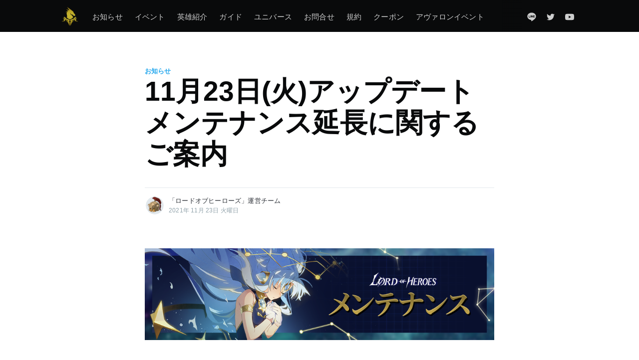

--- FILE ---
content_type: text/html; charset=utf-8
request_url: https://blog-ja.lordofheroes.com/20211123-04-2/
body_size: 8150
content:
<!DOCTYPE html>
<html lang="ja">
<head>

    <meta charset="utf-8" />
    <meta http-equiv="X-UA-Compatible" content="IE=edge" />

    <title>11月23日(火)アップデートメンテナンス延長に関するご案内</title>
    <meta name="HandheldFriendly" content="True" />
    <meta name="viewport" content="width=device-width, initial-scale=1.0" />

    <link rel="stylesheet" type="text/css" href="https://blog-ja.lordofheroes.com/assets/built/screen.css?v=179762d0a8" />
    <script>
        var url = window.location.href.split('?');
        if (url.length > 1 && url[1].indexOf('c=m') >= 0) {
            var file = location.pathname.split( "/" ).pop();
            var link = document.createElement( "link" );
            link.href = "/assets/built/ingame.css?v=2"
            link.type = "text/css";
            link.rel = "stylesheet";
            link.media = "screen,print";
            document.getElementsByTagName( "head" )[0].appendChild( link );
        }
    </script>
    
    <meta name="description" content="11月23日(火)アップデートメンテナンス延長に関する詳細はこちらをご確認ください。">
    <link rel="icon" href="https://blog-ja.lordofheroes.com/content/images/size/w256h256/2020/11/favicon.png" type="image/png">
    <link rel="canonical" href="https://blog-ja.lordofheroes.com/20211123-04-2/">
    <meta name="referrer" content="no-referrer-when-downgrade">
    
    <meta property="og:site_name" content="ロードオブヒーローズ公式ブログ">
    <meta property="og:type" content="article">
    <meta property="og:title" content="11月23日(火)アップデートメンテナンス延長に関するご案内">
    <meta property="og:description" content="11月23日(火)アップデートメンテナンス延長に関する詳細はこちらをご確認ください。">
    <meta property="og:url" content="https://blog-ja.lordofheroes.com/20211123-04-2/">
    <meta property="og:image" content="https://blog-ja.lordofheroes.com/content/images/2021/11/LOH_banner_675_400_maintenance-2.png">
    <meta property="article:published_time" content="2021-11-23T08:30:15.000Z">
    <meta property="article:modified_time" content="2021-11-23T08:30:15.000Z">
    <meta property="article:tag" content="お知らせ">
    
    <meta name="twitter:card" content="summary_large_image">
    <meta name="twitter:title" content="11月23日(火)アップデートメンテナンス延長に関するご案内">
    <meta name="twitter:description" content="11月23日(火)アップデートメンテナンス延長に関する詳細はこちらをご確認ください。">
    <meta name="twitter:url" content="https://blog-ja.lordofheroes.com/20211123-04-2/">
    <meta name="twitter:image" content="https://blog-ja.lordofheroes.com/content/images/2021/11/LOH_banner_675_400_maintenance-2.png">
    <meta name="twitter:label1" content="Written by">
    <meta name="twitter:data1" content="「ロードオブヒーローズ」運営チーム">
    <meta name="twitter:label2" content="Filed under">
    <meta name="twitter:data2" content="お知らせ">
    <meta name="twitter:site" content="@lordofheroes_jp">
    <meta property="og:image:width" content="675">
    <meta property="og:image:height" content="400">
    
    <script type="application/ld+json">
{
    "@context": "https://schema.org",
    "@type": "Article",
    "publisher": {
        "@type": "Organization",
        "name": "ロードオブヒーローズ公式ブログ",
        "url": "https://blog-ja.lordofheroes.com/",
        "logo": {
            "@type": "ImageObject",
            "url": "https://blog-ja.lordofheroes.com/content/images/2020/11/icon_bi_196.png",
            "width": 60,
            "height": 60
        }
    },
    "author": {
        "@type": "Person",
        "name": "「ロードオブヒーローズ」運営チーム",
        "image": {
            "@type": "ImageObject",
            "url": "https://blog-ja.lordofheroes.com/content/images/2020/12/LOH_BLOG_GM_DAKEON.png",
            "width": 512,
            "height": 512
        },
        "url": "https://blog-ja.lordofheroes.com/author/support_jp/",
        "sameAs": []
    },
    "headline": "11月23日(火)アップデートメンテナンス延長に関するご案内",
    "url": "https://blog-ja.lordofheroes.com/20211123-04-2/",
    "datePublished": "2021-11-23T08:30:15.000Z",
    "dateModified": "2021-11-23T08:30:15.000Z",
    "image": {
        "@type": "ImageObject",
        "url": "https://blog-ja.lordofheroes.com/content/images/2021/11/LOH_banner_675_400_maintenance-2.png",
        "width": 675,
        "height": 400
    },
    "keywords": "お知らせ",
    "description": "11月23日(火)アップデートメンテナンス延長に関する詳細はこちらをご確認ください。",
    "mainEntityOfPage": "https://blog-ja.lordofheroes.com/20211123-04-2/"
}
    </script>

    <meta name="generator" content="Ghost 6.13">
    <link rel="alternate" type="application/rss+xml" title="ロードオブヒーローズ公式ブログ" href="https://blog-ja.lordofheroes.com/rss/">
    
    <script defer src="https://cdn.jsdelivr.net/ghost/sodo-search@~1.8/umd/sodo-search.min.js" data-key="62095258315fa4f9ede761dea9" data-styles="https://cdn.jsdelivr.net/ghost/sodo-search@~1.8/umd/main.css" data-sodo-search="https://lordofheroes-blog-ja.ghost.io/" data-locale="ja" crossorigin="anonymous"></script>
    
    <link href="https://blog-ja.lordofheroes.com/webmentions/receive/" rel="webmention">
    <script defer src="/public/ghost-stats.min.js?v=179762d0a8" data-stringify-payload="false" data-datasource="analytics_events" data-storage="localStorage" data-host="https://blog-ja.lordofheroes.com/.ghost/analytics/api/v1/page_hit"  tb_site_uuid="bf64671d-d0d8-4a77-aa52-e0664f950052" tb_post_uuid="ce4dde40-a752-4ed6-bfb0-e5100fab29e0" tb_post_type="post" tb_member_uuid="undefined" tb_member_status="undefined"></script><style>:root {--ghost-accent-color: #15171A;}</style>
    <meta name="keywords" content="Mobile Game, Mobile RPG, Android Game, Mobile Role Playing Game, Smartphone Game, Mobile Game Pre-registration, Mobile Game Recommandation, Mobile Game Rank, Smartphone Game Rank, Pre-registration, New Mobile Game, RPG, Fun Game,  iOS Game, Game for iPhone, Free-to-play Game, New Game, Popular Game, Mobile Pre-registration, Latest Mobile Game, Free-to-play Mobile Game">
<meta name="author" content="Clovergames">
<link rel="alternate" hreflang="ko" href="https://blog-ko.lordofheroes.com/" />
<link rel="alternate" hreflang="en" href="https://blog-en.lordofheroes.com/" />
<link rel="alternate" hreflang="ja" href="https://blog-ja.lordofheroes.com/" />
<link rel="alternate" hreflang="x-default" href="https://blog-en.lordofheroes.com/" />
<meta name="google" content="notranslate">
<!-- Global site tag (gtag.js) - Google Analytics -->
<script async src="https://www.googletagmanager.com/gtag/js?id=G-MQ5JCFR022"></script>
<script>
  window.dataLayer = window.dataLayer || [];
  function gtag(){dataLayer.push(arguments);}
  gtag('js', new Date());

  gtag('config', 'G-MQ5JCFR022');
</script>
    

</head>
<body class="post-template tag-notice">

    <div class="site-wrapper">

        

<header class="site-header">
    <div class="outer site-nav-main">
    <div class="inner">
        <nav class="site-nav">
    <div class="site-nav-left-wrapper">
        <div class="site-nav-left">
                <a class="site-nav-logo" href="https://blog-ja.lordofheroes.com"><img src="https://blog-ja.lordofheroes.com/content/images/2020/11/icon_bi_196.png" alt="ロードオブヒーローズ公式ブログ" /></a>
            <div class="site-nav-content">
                    <ul class="nav">
    <li class="nav-ozhi-rase"><a href="https://blog-ja.lordofheroes.com/tag/notice/">お知らせ</a></li>
    <li class="nav-ibento"><a href="https://blog-ja.lordofheroes.com/tag/event/">イベント</a></li>
    <li class="nav-ying-xiong-shao-jie"><a href="https://blog-ja.lordofheroes.com/tag/hero/">英雄紹介</a></li>
    <li class="nav-gaido"><a href="https://blog-ja.lordofheroes.com/tag/guide/">ガイド</a></li>
    <li class="nav-yunibasu"><a href="https://blog-ja.lordofheroes.com/tag/universe/">ユニバース</a></li>
    <li class="nav-owen-he-se"><a href="https://clovergames-lohglobal.zendesk.com/hc/ja/requests/new">お問合せ</a></li>
    <li class="nav-gui-yue"><a href="https://blog-ja.lordofheroes.com/tag/policy/">規約</a></li>
    <li class="nav-kupon"><a href="https://blog-ja.lordofheroes.com/tag/coupon/">クーポン</a></li>
    <li class="nav-avuaronibento"><a href="https://blog-ja.lordofheroes.com/page202401311050/">アヴァロンイベント</a></li>
</ul>

                    <span class="nav-post-title ">11月23日(火)アップデートメンテナンス延長に関するご案内</span>
            </div>
        </div>
    </div>
    <div class="site-nav-right">
            <div class="social-links">
                <a class="social-link social-link-kt" href="https://page.line.me/056jbkvv" title="Line" target="_blank" rel="noopener"><?xml version="1.0" encoding="utf-8"?>
<svg viewBox="0 0 299.99998 300.00833" version="1.1" id="svg7898" xmlns="http://www.w3.org/2000/svg">
  <defs id="defs7902">
    <clipPath id="clipPath7932" clipPathUnits="userSpaceOnUse">
      <path id="path7934" d="m 0,595.28 841.89,0 L 841.89,0 0,0 0,595.28 Z"/>
    </clipPath>
  </defs>
  <g transform="matrix(1.25,0,0,-1.25,-424.5206,605.65166)" id="g7906">
    <g id="g7928">
      <g clip-path="url(#clipPath7932)" id="g7930">
        <g transform="matrix(1.6639441,0,0,1.6639441,535.69699,483.72129)" id="g7958"/>
        <g transform="matrix(1.6639441,0,0,1.6639441,546.02809,375.00068)" id="g7962"/>
        <g transform="matrix(1.6639441,0,0,1.6639441,441.5933,393.76931)" id="g7966"/>
        <g transform="matrix(1.6639441,0,0,1.6639441,483.49956,393.76931)" id="g7970"/>
        <g transform="matrix(1.6639441,0,0,1.6639441,426.91715,362.04388)" id="g7974"/>
        <g transform="matrix(1.6639441,0,0,1.6639441,517.12172,384.29914)" id="g7978"/>
      </g>
    </g>
  </g>
  <path id="path7964" style="fill-opacity: 1; fill-rule: nonzero; stroke: none;" d="M 262.71 203.656 L 262.715 203.656 C 232.493 240.033 164.904 284.342 149.528 291.116 C 134.158 297.891 136.424 286.805 137.051 282.996 C 137.416 280.732 139.106 270.102 139.106 270.102 C 139.593 266.255 140.095 260.289 138.642 256.48 C 137.028 252.287 130.642 250.109 125.95 249.052 C 56.721 239.482 5.472 188.873 5.472 128.443 C 5.472 61.036 70.103 6.196 149.528 6.196 C 228.967 6.196 293.588 61.036 293.588 128.443 C 293.588 155.42 283.59 179.716 262.71 203.656 Z M 95.902 150.93 L 68.446 150.93 L 68.446 98.802 C 68.446 97.182 67.189 95.868 65.645 95.868 L 55.536 95.868 C 53.987 95.868 52.73 97.182 52.73 98.802 L 52.73 164.437 C 52.73 165.224 53.032 165.937 53.513 166.464 C 53.526 166.478 53.537 166.491 53.554 166.507 C 53.567 166.52 53.58 166.534 53.594 166.547 C 54.099 167.055 54.78 167.368 55.533 167.368 L 95.902 167.368 C 97.451 167.368 98.702 166.05 98.702 164.429 L 98.702 153.864 C 98.702 152.243 97.451 150.93 95.902 150.93 Z M 120.261 95.869 L 110.155 95.869 C 108.606 95.869 107.347 97.183 107.347 98.798 L 107.347 164.439 C 107.347 166.055 108.606 167.366 110.155 167.366 L 120.261 167.366 C 121.808 167.366 123.066 166.055 123.066 164.439 L 123.066 98.798 C 123.066 97.183 121.808 95.869 120.261 95.869 Z M 189.811 95.869 L 179.705 95.869 C 178.157 95.869 176.901 97.183 176.901 98.798 L 176.901 137.795 L 148.135 97.172 C 148.069 97.068 147.995 96.969 147.917 96.875 L 147.898 96.857 C 147.843 96.791 147.787 96.733 147.729 96.675 C 147.713 96.658 147.696 96.643 147.677 96.626 C 147.631 96.581 147.58 96.536 147.529 96.496 C 147.506 96.474 147.481 96.456 147.456 96.436 C 147.406 96.401 147.359 96.364 147.309 96.332 C 147.282 96.311 147.255 96.294 147.224 96.279 C 147.174 96.248 147.125 96.216 147.074 96.19 C 147.045 96.175 147.017 96.159 146.987 96.148 C 146.934 96.12 146.881 96.094 146.826 96.075 C 146.793 96.063 146.766 96.052 146.737 96.041 C 146.68 96.02 146.624 96 146.568 95.985 C 146.536 95.974 146.503 95.968 146.47 95.956 C 146.415 95.945 146.363 95.931 146.309 95.919 C 146.271 95.913 146.23 95.908 146.192 95.905 C 146.141 95.893 146.092 95.89 146.043 95.883 C 145.995 95.878 145.949 95.878 145.898 95.875 C 145.862 95.875 145.836 95.869 145.8 95.869 L 135.697 95.869 C 134.148 95.869 132.889 97.183 132.889 98.798 L 132.889 164.439 C 132.889 166.055 134.148 167.366 135.697 167.366 L 145.8 167.366 C 147.35 167.366 148.608 166.055 148.608 164.439 L 148.608 125.453 L 177.408 166.128 C 177.607 166.423 177.853 166.661 178.121 166.852 C 178.129 166.858 178.142 166.867 178.149 166.875 C 178.207 166.912 178.264 166.949 178.323 166.985 C 178.351 167.003 178.374 167.014 178.402 167.029 C 178.443 167.054 178.492 167.077 178.535 167.097 C 178.581 167.118 178.624 167.139 178.674 167.158 C 178.701 167.169 178.729 167.181 178.755 167.189 C 178.823 167.217 178.883 167.236 178.947 167.257 C 178.96 167.257 178.975 167.262 178.988 167.265 C 179.218 167.329 179.458 167.366 179.705 167.366 L 189.811 167.366 C 191.362 167.366 192.617 166.055 192.617 164.439 L 192.617 98.798 C 192.617 97.183 191.362 95.869 189.811 95.869 Z M 245.613 112.306 C 247.162 112.306 248.413 110.994 248.413 109.37 L 248.413 98.805 C 248.413 97.184 247.162 95.868 245.613 95.868 L 205.242 95.868 C 204.485 95.868 203.802 96.186 203.296 96.697 C 203.285 96.708 203.272 96.717 203.263 96.729 C 203.247 96.746 203.232 96.762 203.219 96.78 C 202.738 97.306 202.441 98.017 202.441 98.802 L 202.441 164.437 C 202.441 165.224 202.741 165.937 203.225 166.464 C 203.236 166.478 203.25 166.496 203.263 166.507 C 203.274 166.52 203.291 166.536 203.306 166.547 C 203.808 167.052 204.49 167.368 205.242 167.368 L 245.613 167.368 C 247.162 167.368 248.413 166.05 248.413 164.432 L 248.413 153.864 C 248.413 152.246 247.162 150.93 245.613 150.93 L 218.159 150.93 L 218.159 139.835 L 245.613 139.835 C 247.162 139.835 248.413 138.52 248.413 136.9 L 248.413 126.335 C 248.413 124.714 247.162 123.398 245.613 123.398 L 218.159 123.398 L 218.159 112.306 Z"/>
</svg></a>
                    <a class="social-link social-link-tw" href="https://x.com/lordofheroes_jp" title="Twitter" target="_blank" rel="noopener"><svg xmlns="http://www.w3.org/2000/svg" viewBox="0 0 32 32"><path d="M30.063 7.313c-.813 1.125-1.75 2.125-2.875 2.938v.75c0 1.563-.188 3.125-.688 4.625a15.088 15.088 0 0 1-2.063 4.438c-.875 1.438-2 2.688-3.25 3.813a15.015 15.015 0 0 1-4.625 2.563c-1.813.688-3.75 1-5.75 1-3.25 0-6.188-.875-8.875-2.625.438.063.875.125 1.375.125 2.688 0 5.063-.875 7.188-2.5-1.25 0-2.375-.375-3.375-1.125s-1.688-1.688-2.063-2.875c.438.063.813.125 1.125.125.5 0 1-.063 1.5-.25-1.313-.25-2.438-.938-3.313-1.938a5.673 5.673 0 0 1-1.313-3.688v-.063c.813.438 1.688.688 2.625.688a5.228 5.228 0 0 1-1.875-2c-.5-.875-.688-1.813-.688-2.75 0-1.063.25-2.063.75-2.938 1.438 1.75 3.188 3.188 5.25 4.25s4.313 1.688 6.688 1.813a5.579 5.579 0 0 1 1.5-5.438c1.125-1.125 2.5-1.688 4.125-1.688s3.063.625 4.188 1.813a11.48 11.48 0 0 0 3.688-1.375c-.438 1.375-1.313 2.438-2.563 3.188 1.125-.125 2.188-.438 3.313-.875z"/></svg>
</a>
                <a class="social-link social-link-yt" href="https://www.youtube.com/channel/UCK7eHjYSoeoNtXjs5LnftmQ" title="Youtube" target="_blank" rel="noopener"><svg xmlns="http://www.w3.org/2000/svg" viewBox="0 0 24 24"><path d="M23.495 6.205a3.007 3.007 0 0 0-2.088-2.088c-1.87-.501-9.396-.501-9.396-.501s-7.507-.01-9.396.501A3.007 3.007 0 0 0 .527 6.205a31.247 31.247 0 0 0-.522 5.805 31.247 31.247 0 0 0 .522 5.783 3.007 3.007 0 0 0 2.088 2.088c1.868.502 9.396.502 9.396.502s7.506 0 9.396-.502a3.007 3.007 0 0 0 2.088-2.088 31.247 31.247 0 0 0 .5-5.783 31.247 31.247 0 0 0-.5-5.805zM9.609 15.601V8.408l6.264 3.602z"></path></svg></a>
            </div>

    </div>
</nav>
    </div>
</div></header>


<main id="site-main" class="site-main outer">
    <div class="inner">

        <article class="post-full post tag-notice ">

            <header class="post-full-header">

                <section class="post-full-tags">
                    <a href="/tag/notice/">お知らせ</a>
                </section>

                <h1 class="post-full-title">11月23日(火)アップデートメンテナンス延長に関するご案内</h1>

                <div class="post-full-byline">

                    <section class="post-full-byline-content">

                        <ul class="author-list">
                            <li class="author-list-item">

                                <div class="author-card">
                                    <img class="author-profile-image" src="/content/images/size/w100/2020/12/LOH_BLOG_GM_DAKEON.png" alt="「ロードオブヒーローズ」運営チーム" />
                                    <div class="author-info">
                                        <h2>「ロードオブヒーローズ」運営チーム</h2>
                                        <p>Read <a href="/author/support_jp/">more posts</a> by this author.</p>
                                    </div>
                                </div>

                                <a href="/author/support_jp/" class="author-avatar">
                                    <img class="author-profile-image" src="/content/images/size/w100/2020/12/LOH_BLOG_GM_DAKEON.png" alt="「ロードオブヒーローズ」運営チーム" />
                                </a>

                            </li>
                        </ul>

                        <section class="post-full-byline-meta">
                            <h4 class="author-name"><a href="/author/support_jp/">「ロードオブヒーローズ」運営チーム</a></h4>
                            <div class="byline-meta-content">
                                <time class="byline-meta-date" datetime="2021-11-23 17:30:15 +09:00">2021年 11月 23日 火曜日
                            </div>
                        </section>

                    </section>


                </div>
            </header>

            <section class="post-full-content">
                <div class="post-content">
                    <figure class="kg-card kg-image-card"><img src="https://blog-ja.lordofheroes.com/content/images/2021/06/LOH_banner_950_250_maintenance-2.png" class="kg-image" alt loading="lazy" width="950" height="250" srcset="https://blog-ja.lordofheroes.com/content/images/size/w600/2021/06/LOH_banner_950_250_maintenance-2.png 600w, https://blog-ja.lordofheroes.com/content/images/2021/06/LOH_banner_950_250_maintenance-2.png 950w" sizes="(min-width: 720px) 720px"></figure><p>こんにちは、ロードの皆様!‌<br>‌世界革命ストーリーRPG、ロードオブヒーローズ運営チームです。</p><p>11月23日(火)18:00 (UTC+9)終了予定のメンテナンスを延長いたします。‌<br>‌延長後の予定は以下とおりです。</p><p>■メンテナンス日程‌<br>‌　変更前：11月23日(火)12:00 ~ 18:‌00<br>‌　変更後：11月23日(火)12:00 ~ 19:00 (1時間延長）</p><p>この度のメンテナンス延長において、ご迷惑をおかけし申し訳御座いません。</p><p>ロードオブヒーローズ運営チーム</p>
                </div>
            </section>



        </article>

    </div>
</main>

<aside class="read-next outer">
    <div class="inner">
        <div class="read-next-feed">
                <article class="read-next-card">
                    <header class="read-next-card-header">
                        <h3><a href="/tag/notice/">お知らせ</a>&nbsp;<span>もっと見る</span></h3>
                    </header>
                    <div class="read-next-card-content">
                        <ul>
                            <li>
                                <h4><a href="/post202601201400/">1月21日(水)アップデートメンテナンスのご案内</a></h4>
                                <div class="read-next-card-meta">
                                    <p><time datetime="2026-01-20 14:00:45 +09:00">2026年 1月 20日 火曜日</time>
                                    </p>
                                </div>
                            </li>
                            <li>
                                <h4><a href="/post202601161800/">【お知らせ】1月21日アップデートのご案内</a></h4>
                                <div class="read-next-card-meta">
                                    <p><time datetime="2026-01-16 18:00:16 +09:00">2026年 1月 16日 金曜日</time>
                                    </p>
                                </div>
                            </li>
                            <li>
                                <h4><a href="/post202512311800/">【お知らせ】1月召喚英雄のご案内（【火】ブランドゥフ）</a></h4>
                                <div class="read-next-card-meta">
                                    <p><time datetime="2025-12-31 18:00:26 +09:00">2025年 12月 31日 水曜日</time>
                                    </p>
                                </div>
                            </li>
                        </ul>
                    </div>
                    <footer class="read-next-card-footer">
                        <a href="/tag/notice/">595つの記事を全て表示
                            →</a>
                    </footer>
                </article>

                <article class="post-card post tag-notice ">

    <a class="post-card-image-link" href="/20211123-01/">
        <img class="post-card-image"
            srcset="/content/images/size/w300/2021/11/LOH_banner_675_400_maintenance-1.png 300w,
                    /content/images/size/w600/2021/11/LOH_banner_675_400_maintenance-1.png 600w,
                    /content/images/size/w1000/2021/11/LOH_banner_675_400_maintenance-1.png 1000w,
                    /content/images/size/w2000/2021/11/LOH_banner_675_400_maintenance-1.png 2000w"
            sizes="(max-width: 1000px) 400px, 700px"
            loading="lazy"
            src="/content/images/size/w600/2021/11/LOH_banner_675_400_maintenance-1.png"
            alt="11月23日(火)メンテナンス終了のご案内"
        />
    </a>

    <div class="post-card-content">

        <a class="post-card-content-link" href="/20211123-01/">

            <header class="post-card-header">
                    <div class="post-card-primary-tag">お知らせ</div>
                <h2 class="post-card-title">11月23日(火)メンテナンス終了のご案内</h2>
            </header>

            <section class="post-card-excerpt">
                    <p>11月23日(火)12:00より実施いたしましたメンテナスに関するご案内です。</p>
            </section>

        </a>

        <footer class="post-card-meta">
            <ul class="author-list">
                <li class="author-list-item">
            
                    <div class="author-name-tooltip">
                        「ロードオブヒーローズ」運営チーム
                    </div>
            
                    <a href="/author/support_jp/" class="static-avatar">
                        <img class="author-profile-image" src="/content/images/size/w100/2020/12/LOH_BLOG_GM_DAKEON.png" alt="「ロードオブヒーローズ」運営チーム" />
                    </a>
                </li>
            </ul>
            <div class="post-card-byline-content">
                <span><a href="/author/support_jp/">「ロードオブヒーローズ」運営チーム</a></span>
                <span class="post-card-byline-date"><time datetime="2021-11-23 19:00:00 +09:00">2021年 11月 23日 火曜日</span>
            </div>
        </footer>

    </div>

</article>

                <article class="post-card post tag-notice ">

    <a class="post-card-image-link" href="/20211123-04/">
        <img class="post-card-image"
            srcset="/content/images/size/w300/2021/11/211123_---------_13-_-----.png 300w,
                    /content/images/size/w600/2021/11/211123_---------_13-_-----.png 600w,
                    /content/images/size/w1000/2021/11/211123_---------_13-_-----.png 1000w,
                    /content/images/size/w2000/2021/11/211123_---------_13-_-----.png 2000w"
            sizes="(max-width: 1000px) 400px, 700px"
            loading="lazy"
            src="/content/images/size/w600/2021/11/211123_---------_13-_-----.png"
            alt="「沈黙の海峡」でロードをお待ちしています！"
        />
    </a>

    <div class="post-card-content">

        <a class="post-card-content-link" href="/20211123-04/">

            <header class="post-card-header">
                    <div class="post-card-primary-tag">お知らせ</div>
                <h2 class="post-card-title">「沈黙の海峡」でロードをお待ちしています！</h2>
            </header>

            <section class="post-card-excerpt">
                    <p>リアルタイムレイド「沈黙の海峡」と「イブニング衣装」を着たヴァネッサの姿を先行公開！？詳細はこちらのお知らせをご確認ください！</p>
            </section>

        </a>

        <footer class="post-card-meta">
            <ul class="author-list">
                <li class="author-list-item">
            
                    <div class="author-name-tooltip">
                        「ロードオブヒーローズ」運営チーム
                    </div>
            
                    <a href="/author/support_jp/" class="static-avatar">
                        <img class="author-profile-image" src="/content/images/size/w100/2020/12/LOH_BLOG_GM_DAKEON.png" alt="「ロードオブヒーローズ」運営チーム" />
                    </a>
                </li>
            </ul>
            <div class="post-card-byline-content">
                <span><a href="/author/support_jp/">「ロードオブヒーローズ」運営チーム</a></span>
                <span class="post-card-byline-date"><time datetime="2021-11-23 13:00:00 +09:00">2021年 11月 23日 火曜日</span>
            </div>
        </footer>

    </div>

</article>
        </div>
    </div>
</aside>




        <footer class="site-footer outer">
            <div class="site-footer-content inner">
                <section class="copyright">Copyright (C) 2020 Clover Games Corp. All rights reserved.</section>
                <nav class="site-footer-nav">
                    <div class="social-links">
                        <a class="social-link social-link-kt" href="https://page.line.me/056jbkvv" title="Line" target="_blank" rel="noopener"><?xml version="1.0" encoding="utf-8"?>
<svg viewBox="0 0 299.99998 300.00833" version="1.1" id="svg7898" xmlns="http://www.w3.org/2000/svg">
  <defs id="defs7902">
    <clipPath id="clipPath7932" clipPathUnits="userSpaceOnUse">
      <path id="path7934" d="m 0,595.28 841.89,0 L 841.89,0 0,0 0,595.28 Z"/>
    </clipPath>
  </defs>
  <g transform="matrix(1.25,0,0,-1.25,-424.5206,605.65166)" id="g7906">
    <g id="g7928">
      <g clip-path="url(#clipPath7932)" id="g7930">
        <g transform="matrix(1.6639441,0,0,1.6639441,535.69699,483.72129)" id="g7958"/>
        <g transform="matrix(1.6639441,0,0,1.6639441,546.02809,375.00068)" id="g7962"/>
        <g transform="matrix(1.6639441,0,0,1.6639441,441.5933,393.76931)" id="g7966"/>
        <g transform="matrix(1.6639441,0,0,1.6639441,483.49956,393.76931)" id="g7970"/>
        <g transform="matrix(1.6639441,0,0,1.6639441,426.91715,362.04388)" id="g7974"/>
        <g transform="matrix(1.6639441,0,0,1.6639441,517.12172,384.29914)" id="g7978"/>
      </g>
    </g>
  </g>
  <path id="path7964" style="fill-opacity: 1; fill-rule: nonzero; stroke: none;" d="M 262.71 203.656 L 262.715 203.656 C 232.493 240.033 164.904 284.342 149.528 291.116 C 134.158 297.891 136.424 286.805 137.051 282.996 C 137.416 280.732 139.106 270.102 139.106 270.102 C 139.593 266.255 140.095 260.289 138.642 256.48 C 137.028 252.287 130.642 250.109 125.95 249.052 C 56.721 239.482 5.472 188.873 5.472 128.443 C 5.472 61.036 70.103 6.196 149.528 6.196 C 228.967 6.196 293.588 61.036 293.588 128.443 C 293.588 155.42 283.59 179.716 262.71 203.656 Z M 95.902 150.93 L 68.446 150.93 L 68.446 98.802 C 68.446 97.182 67.189 95.868 65.645 95.868 L 55.536 95.868 C 53.987 95.868 52.73 97.182 52.73 98.802 L 52.73 164.437 C 52.73 165.224 53.032 165.937 53.513 166.464 C 53.526 166.478 53.537 166.491 53.554 166.507 C 53.567 166.52 53.58 166.534 53.594 166.547 C 54.099 167.055 54.78 167.368 55.533 167.368 L 95.902 167.368 C 97.451 167.368 98.702 166.05 98.702 164.429 L 98.702 153.864 C 98.702 152.243 97.451 150.93 95.902 150.93 Z M 120.261 95.869 L 110.155 95.869 C 108.606 95.869 107.347 97.183 107.347 98.798 L 107.347 164.439 C 107.347 166.055 108.606 167.366 110.155 167.366 L 120.261 167.366 C 121.808 167.366 123.066 166.055 123.066 164.439 L 123.066 98.798 C 123.066 97.183 121.808 95.869 120.261 95.869 Z M 189.811 95.869 L 179.705 95.869 C 178.157 95.869 176.901 97.183 176.901 98.798 L 176.901 137.795 L 148.135 97.172 C 148.069 97.068 147.995 96.969 147.917 96.875 L 147.898 96.857 C 147.843 96.791 147.787 96.733 147.729 96.675 C 147.713 96.658 147.696 96.643 147.677 96.626 C 147.631 96.581 147.58 96.536 147.529 96.496 C 147.506 96.474 147.481 96.456 147.456 96.436 C 147.406 96.401 147.359 96.364 147.309 96.332 C 147.282 96.311 147.255 96.294 147.224 96.279 C 147.174 96.248 147.125 96.216 147.074 96.19 C 147.045 96.175 147.017 96.159 146.987 96.148 C 146.934 96.12 146.881 96.094 146.826 96.075 C 146.793 96.063 146.766 96.052 146.737 96.041 C 146.68 96.02 146.624 96 146.568 95.985 C 146.536 95.974 146.503 95.968 146.47 95.956 C 146.415 95.945 146.363 95.931 146.309 95.919 C 146.271 95.913 146.23 95.908 146.192 95.905 C 146.141 95.893 146.092 95.89 146.043 95.883 C 145.995 95.878 145.949 95.878 145.898 95.875 C 145.862 95.875 145.836 95.869 145.8 95.869 L 135.697 95.869 C 134.148 95.869 132.889 97.183 132.889 98.798 L 132.889 164.439 C 132.889 166.055 134.148 167.366 135.697 167.366 L 145.8 167.366 C 147.35 167.366 148.608 166.055 148.608 164.439 L 148.608 125.453 L 177.408 166.128 C 177.607 166.423 177.853 166.661 178.121 166.852 C 178.129 166.858 178.142 166.867 178.149 166.875 C 178.207 166.912 178.264 166.949 178.323 166.985 C 178.351 167.003 178.374 167.014 178.402 167.029 C 178.443 167.054 178.492 167.077 178.535 167.097 C 178.581 167.118 178.624 167.139 178.674 167.158 C 178.701 167.169 178.729 167.181 178.755 167.189 C 178.823 167.217 178.883 167.236 178.947 167.257 C 178.96 167.257 178.975 167.262 178.988 167.265 C 179.218 167.329 179.458 167.366 179.705 167.366 L 189.811 167.366 C 191.362 167.366 192.617 166.055 192.617 164.439 L 192.617 98.798 C 192.617 97.183 191.362 95.869 189.811 95.869 Z M 245.613 112.306 C 247.162 112.306 248.413 110.994 248.413 109.37 L 248.413 98.805 C 248.413 97.184 247.162 95.868 245.613 95.868 L 205.242 95.868 C 204.485 95.868 203.802 96.186 203.296 96.697 C 203.285 96.708 203.272 96.717 203.263 96.729 C 203.247 96.746 203.232 96.762 203.219 96.78 C 202.738 97.306 202.441 98.017 202.441 98.802 L 202.441 164.437 C 202.441 165.224 202.741 165.937 203.225 166.464 C 203.236 166.478 203.25 166.496 203.263 166.507 C 203.274 166.52 203.291 166.536 203.306 166.547 C 203.808 167.052 204.49 167.368 205.242 167.368 L 245.613 167.368 C 247.162 167.368 248.413 166.05 248.413 164.432 L 248.413 153.864 C 248.413 152.246 247.162 150.93 245.613 150.93 L 218.159 150.93 L 218.159 139.835 L 245.613 139.835 C 247.162 139.835 248.413 138.52 248.413 136.9 L 248.413 126.335 C 248.413 124.714 247.162 123.398 245.613 123.398 L 218.159 123.398 L 218.159 112.306 Z"/>
</svg></a>
                            <a class="social-link social-link-tw" href="https://x.com/lordofheroes_jp" title="Twitter" target="_blank" rel="noopener"><svg xmlns="http://www.w3.org/2000/svg" viewBox="0 0 32 32"><path d="M30.063 7.313c-.813 1.125-1.75 2.125-2.875 2.938v.75c0 1.563-.188 3.125-.688 4.625a15.088 15.088 0 0 1-2.063 4.438c-.875 1.438-2 2.688-3.25 3.813a15.015 15.015 0 0 1-4.625 2.563c-1.813.688-3.75 1-5.75 1-3.25 0-6.188-.875-8.875-2.625.438.063.875.125 1.375.125 2.688 0 5.063-.875 7.188-2.5-1.25 0-2.375-.375-3.375-1.125s-1.688-1.688-2.063-2.875c.438.063.813.125 1.125.125.5 0 1-.063 1.5-.25-1.313-.25-2.438-.938-3.313-1.938a5.673 5.673 0 0 1-1.313-3.688v-.063c.813.438 1.688.688 2.625.688a5.228 5.228 0 0 1-1.875-2c-.5-.875-.688-1.813-.688-2.75 0-1.063.25-2.063.75-2.938 1.438 1.75 3.188 3.188 5.25 4.25s4.313 1.688 6.688 1.813a5.579 5.579 0 0 1 1.5-5.438c1.125-1.125 2.5-1.688 4.125-1.688s3.063.625 4.188 1.813a11.48 11.48 0 0 0 3.688-1.375c-.438 1.375-1.313 2.438-2.563 3.188 1.125-.125 2.188-.438 3.313-.875z"/></svg>
</a>
                        <a class="social-link social-link-yt" href="https://www.youtube.com/channel/UCK7eHjYSoeoNtXjs5LnftmQ" title="Youtube" target="_blank" rel="noopener"><svg xmlns="http://www.w3.org/2000/svg" viewBox="0 0 24 24"><path d="M23.495 6.205a3.007 3.007 0 0 0-2.088-2.088c-1.87-.501-9.396-.501-9.396-.501s-7.507-.01-9.396.501A3.007 3.007 0 0 0 .527 6.205a31.247 31.247 0 0 0-.522 5.805 31.247 31.247 0 0 0 .522 5.783 3.007 3.007 0 0 0 2.088 2.088c1.868.502 9.396.502 9.396.502s7.506 0 9.396-.502a3.007 3.007 0 0 0 2.088-2.088 31.247 31.247 0 0 0 .5-5.783 31.247 31.247 0 0 0-.5-5.805zM9.609 15.601V8.408l6.264 3.602z"></path></svg></a>
                    </div>
                </nav>
            </div>
        </footer>

    </div>


    <script
        src="https://code.jquery.com/jquery-3.4.1.min.js"
        integrity="sha256-CSXorXvZcTkaix6Yvo6HppcZGetbYMGWSFlBw8HfCJo="
        crossorigin="anonymous">
    </script>
    <script src="https://blog-ja.lordofheroes.com/assets/built/casper.js?v=179762d0a8"></script>

    <script>
        // Parse the URL parameter
        function getParameterByName(name, url) {
            if (!url) url = window.location.href;
            name = name.replace(/[\[\]]/g, "\\$&");
            var regex = new RegExp("[?&]" + name + "(=([^&#]*)|&|#|$)"),
                results = regex.exec(url);
            if (!results) return null;
            if (!results[2]) return '';
            return decodeURIComponent(results[2].replace(/\+/g, " "));
        }

        // Give the parameter a variable name
        var action = getParameterByName('action');

        $(document).ready(function () {
            if (action == 'subscribe') {
                $('body').addClass("subscribe-success");
            }

            $('.subscribe-success-message .subscribe-close').click(function () {
                $('.subscribe-success-message').addClass('close');
            });

            // Reset form on opening subscrion overlay
            $('.subscribe-button').click(function() {
                $('.subscribe-overlay form').removeClass();
                $('.subscribe-email').val('');
            });

            var url = window.location.href.split('?');
            if (url.length > 1 && url[1].indexOf('c=m') >= 0) {
                $('.author-avatar').attr('href', '#');
                $('.author-name a').attr('href', '#');
            }
        });
    </script>

    <script>
    $(document).ready(function () {
        // FitVids - start
        var $postContent = $(".post-full-content");
        $postContent.fitVids();
        // FitVids - end

        // Replace nav with title on scroll - start
        Casper.stickyNavTitle({
            navSelector: '.site-nav-main',
            titleSelector: '.post-full-title',
            activeClass: 'nav-post-title-active'
        });
        // Replace nav with title on scroll - end

        // Hover on avatar
        var hoverTimeout;
        $('.author-list-item').hover(function () {
            var $this = $(this);

            clearTimeout(hoverTimeout);

            $('.author-card').removeClass('hovered');
            $(this).children('.author-card').addClass('hovered');

        }, function () {
            var $this = $(this);

            hoverTimeout = setTimeout(function () {
                $this.children('.author-card').removeClass('hovered');
            }, 800);
        });
    });
</script>


    

</body>
</html>
